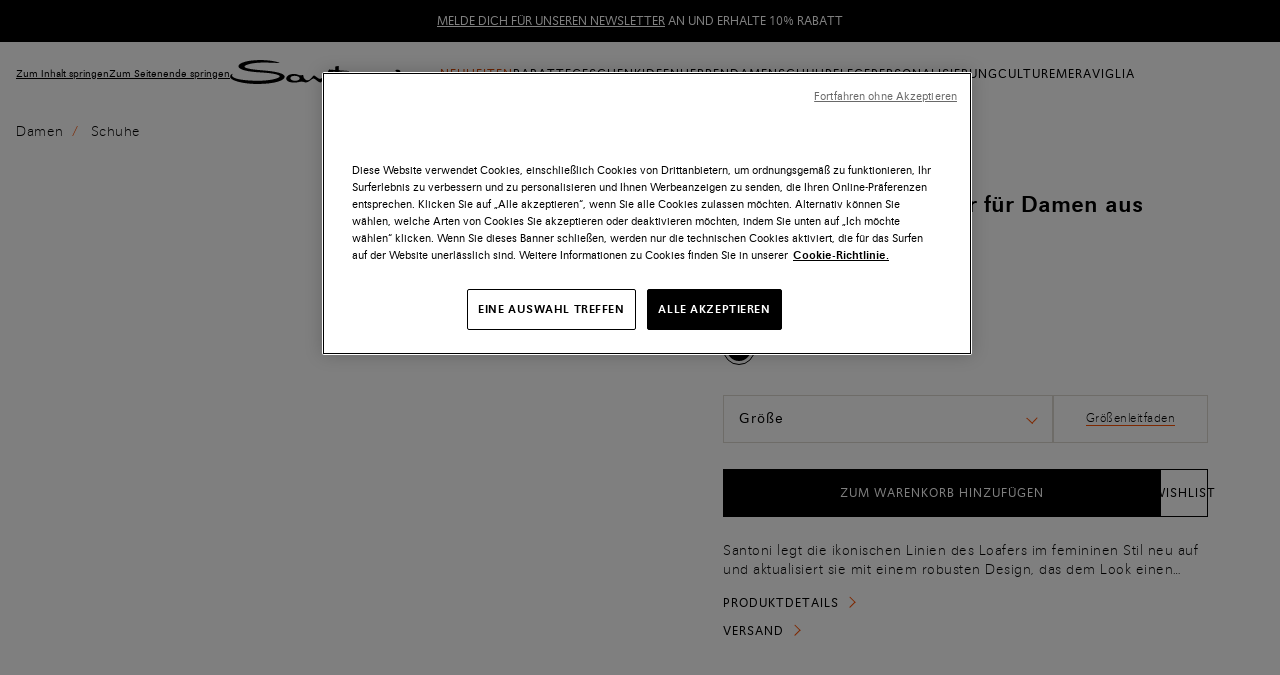

--- FILE ---
content_type: image/svg+xml
request_url: https://www.santonishoes.com/on/demandware.static/Sites-SAN_DEAT-Site/-/de_DE/v1769175269148/images/zoom-cursor.svg
body_size: 61
content:
<svg width="48" height="48" viewBox="0 0 48 48" fill="none" xmlns="http://www.w3.org/2000/svg">
<circle cx="24" cy="24" r="23.5" fill="white" stroke="black"/>
<path fill-rule="evenodd" clip-rule="evenodd" d="M29.3996 35.3996H34.7996H35.3996V34.7996V29.3996H34.1996V33.2241L28.5384 27.5629L27.6898 28.4114L33.478 34.1996H29.3996V35.3996ZM35.3996 13.1996V18.5996L34.1996 18.5996V14.6086L28.441 20.3425L27.5924 19.4939L33.3114 13.7996H29.3996V12.5996H34.7996H35.3996V13.1996ZM14.7751 13.7996H18.5996V12.5996H13.1996H12.5996V13.1996V18.5996L13.7996 18.5996V14.5212L19.5897 20.3113L20.4382 19.4628L14.7751 13.7996ZM12.5996 34.7996V29.3996H13.7996V33.2273L19.4748 27.5766L20.3233 28.4251L14.5238 34.1996H18.5996V35.3996H13.1996H12.5996V34.7996Z" fill="black"/>
</svg>
